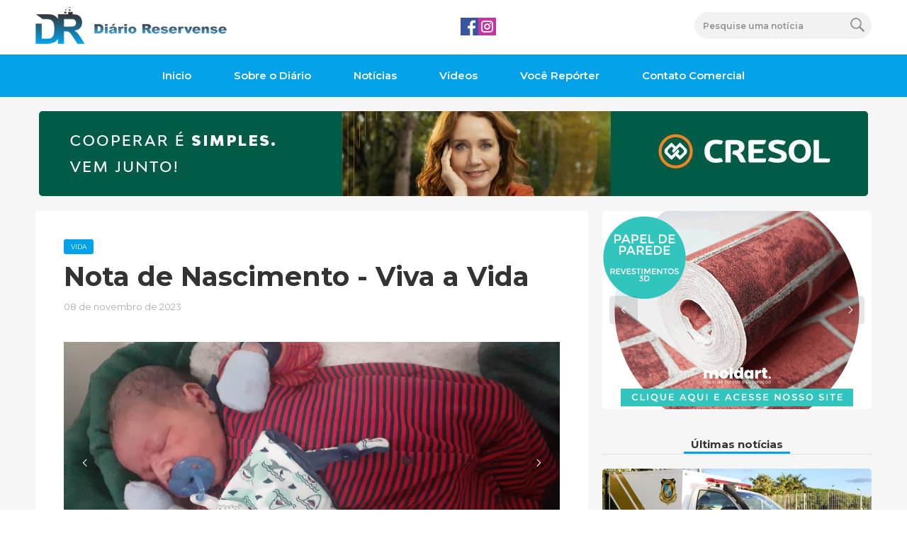

--- FILE ---
content_type: text/html; charset=UTF-8
request_url: https://diarioreservense.com.br/noticia/8687/nota-de-nascimento-viva-a-vida-
body_size: 7561
content:
<!DOCTYPE html>
<html data-wf-page="5cb4e1d50cde695f1770664f" data-wf-site="5caf95c64d97afc414489c73">

<head>
  <meta charset="utf-8">
  <title>Nota de Nascimento - Viva a Vida  - Diário Reservense</title>


  <meta property="og:locale" content="pt_BR" />
  <meta property="og:url" content="https://diarioreservense.com.br/noticia/8687/nota-de-nascimento-viva-a-vida-" />
  <meta property="og:type" content="website" />
  <meta property="og:title" content="Nota de Nascimento - Viva a Vida  - Diário Reservense" />
  <meta property="og:description" content="DIARIORESERVENSE.COM.BR" />
    <meta property="og:image" content="https://diarioreservense.com.br/fotos/gk3UQOEHepzJx8mXY1B5WbdtlsuqNMh40ZwirPy7_TjCFDaoGR.jpeg" />
  <link itemprop="thumbnailUrl" href="https://diarioreservense.com.br/fotos/gk3UQOEHepzJx8mXY1B5WbdtlsuqNMh40ZwirPy7_TjCFDaoGR.jpeg">


   <meta content="width=device-width, initial-scale=1" name="viewport">
 <meta name="Author" lang="pt-br" content="PB Agencia Web">
 <meta name="title" lang="pt-br" content="Diário Reservense">
 <meta name="Description" content="Website do Diário Reservense - Reserva do Iguaçu / PR!">
 <meta name="Keywords" lang="pt-br" content="diario reservense, reserva do iguaçu, notícias reserva do iguaçu">
 <meta name="classification" content="all" />
 <meta name="Identifier-URL" content="https://diarioreservense.com.br">
 <meta name="googlebot" content="index, follow">
 <meta name="robots" content="index, follow">
 <link href="/css/normalize.css" rel="stylesheet" type="text/css">
 <link href="/css/components.css" rel="stylesheet" type="text/css">
 <link href="/css/estilo.css" rel="stylesheet" type="text/css">
 <link href="/css/diario-reservense.css" rel="stylesheet" type="text/css">
 <script src="https://ajax.googleapis.com/ajax/libs/webfont/1.4.7/webfont.js" type="text/javascript"></script>
 <script type="text/javascript">
   WebFont.load({
     google: {
       families: ["Montserrat:100,100italic,200,200italic,300,300italic,400,400italic,500,500italic,600,600italic,700,700italic,800,800italic,900,900italic"]
     }
   });
 </script>
 <!-- [if lt IE 9]><script src="https://cdnjs.cloudflare.com/ajax/libs/html5shiv/3.7.3/html5shiv.min.js" type="text/javascript"></script><![endif] -->
 <script type="text/javascript">
   ! function(o, c) {
     var n = c.documentElement,
       t = " w-mod-";
     n.className += t + "js", ("ontouchstart" in o || o.DocumentTouch && c instanceof DocumentTouch) && (n.className += t + "touch")
   }(window, document);
 </script>
 <link href="/images/favicon.png" rel="shortcut icon" type="image/x-icon">
 <link href="/images/webclip.png" rel="apple-touch-icon">

 <!-- Global site tag (gtag.js) - Google Analytics -->
 <script async src="https://www.googletagmanager.com/gtag/js?id=UA-50129335-1"></script>
 <script>
   window.dataLayer = window.dataLayer || [];

   function gtag() {
     dataLayer.push(arguments);
   }
   gtag('js', new Date());

   gtag('config', 'UA-50129335-1');
 </script>

 <script data-cfasync="false" type="text/javascript" id="clever-core">
   /* <![CDATA[ */
   (function(document, window) {
     var a, c = document.createElement("script"),
       f = window.frameElement;

     c.id = "CleverCoreLoader51107";
     c.src = "https://scripts.cleverwebserver.com/8226d88ce7c1b3d85d3be1d9ae531892.js";

     c.async = !0;
     c.type = "text/javascript";
     c.setAttribute("data-target", window.name || (f && f.getAttribute("id")));
     c.setAttribute("data-callback", "put-your-callback-macro-here");

     try {
       a = parent.document.getElementsByTagName("script")[0] || document.getElementsByTagName("script")[0];
     } catch (e) {
       a = !1;
     }

     a || (a = document.getElementsByTagName("head")[0] || document.getElementsByTagName("body")[0]);
     a.parentNode.insertBefore(c, a);
   })(document, window);
   /* ]]> */
 </script>
 <div class="clever-core-ads-offerwall"></div>

  <script src="https://d1tdp7z6w94jbb.cloudfront.net/js/jquery-3.3.1.min.js" type="text/javascript" integrity="sha256-FgpCb/KJQlLNfOu91ta32o/NMZxltwRo8QtmkMRdAu8=" crossorigin="anonymous"></script>


  <script>
    $(document).ready(function() {

      $(".body").bind('cut copy paste', function(e) {
        e.preventDefault();
      });

    });
  </script>

  <link rel="stylesheet" href="https://cdn.jsdelivr.net/gh/fancyapps/fancybox@3.5.2/dist/jquery.fancybox.min.css" />
  <script src="https://cdn.jsdelivr.net/gh/fancyapps/fancybox@3.5.2/dist/jquery.fancybox.min.js"></script>

</head>

<body class="body">
  <script>
function mostrarRadio(radioAoVivo) {
        var display = document.getElementById(radioAoVivo).style.display;
        if(display == "none")
            document.getElementById(radioAoVivo).style.display = 'block';
        else
            document.getElementById(radioAoVivo).style.display = 'none';
    }
</script>
<!--
 <div class="radio-online" id="radioAoVivo" style="display:none;">
    <div class="conteiner w-clearfix">
      <a href="#" onclick="mostrarRadio('radioAoVivo')"><div class="btnfechar-radio">X</div></a>
      <div class="row-radio w-row">
        <div class="w-col w-col-9">
          <div class="div-radio w-clearfix">
            <div class="img-radio"><img src="/images/radio-iguacu-fm.png" alt="" class="logo-radio"></div>
            <div class="txt1-radio"><span><strong class="bullet">•</strong></span> AO VIVO  <span class="traco-radio">|</span>  <span class="txt-radio2">RÁDIO IGUAÇU FM 87,9</span>  <span class="traco-radio">|</span>  <span class="txt-radio3">Reserva do Iguaçu / PR</span></div>
            <div class="radio-now"> </div>
            <div class="div-player">
           	<audio id="audio_1" controls preload="none" style="width:16em;padding:0;"><source src="http://11.fm5.com.br:8206/;" type='audio/mpeg'></audio>
            </div>
          </div>
        </div>
        <div class="w-col w-col-3">
          <div data-animation="slide" data-duration="500" data-infinite="1" class="slide-radio w-slider">
            <div class="w-slider-mask">
              <div class="w-slide"><img src="/images/radio-iguacu-fm.png" alt="" class="anuncio-radio"></div>
              <div class="w-slide"><img src="/images/radio-iguacu-fm.png" alt="" class="anuncio-radio"></div>
            </div>
            <div class="seta-anuncio w-slider-arrow-left">
              <div class="w-icon-slider-left"></div>
            </div>
            <div class="seta-anuncio w-slider-arrow-right">
              <div class="w-icon-slider-right"></div>
            </div>
            <div class="slide-nav-5 w-slider-nav w-round"></div>
          </div>
        </div>
      </div>
    </div>
  </div>
-->
  <div class="sec-topo">
    <div class="conteiner con-topo">
      <div class="w-row">
        <div class="w-col w-col-6 w-col-small-small-stack">
          <img src="/images/logo2.png" alt="" class="logo2">
        </div>

        <div class="w-clearfix w-col w-col-6 w-col-small-small-stack">


          <div class="icofacebook3 w-embed">
        <a href="https://www.facebook.com/DiarioReservense/" title="Curta o Diário Reservense no Facebook" target="_blank">
        <img src="[data-uri]">
        </a>
        </div>
          <div class="icoinstagram w-embed">
          <a href="https://www.instagram.com/diarioreservense/" title="Siga o Diário Reservense no Instagram"  target="_blank">
          <img src="[data-uri]">
          </a>
          </div>

          <div class="form-topo w-form">
            <form id="email-form" name="email-form" data-name="Email Form" class="form w-clearfix" action="/pesquisa" method="post"><input type="text" class="inputpesquisa w-input" maxlength="256" name="name" data-name="Name" placeholder="Pesquise uma notícia" id="name" required><input type="submit" value=" " class="btnpesquisa w-button"></form>
          </div>

         </div>

      </div>
    </div>
  </div>

  <div data-collapse="medium" data-animation="default" data-duration="400" class="navbar2 w-nav">
    <div class="container w-container">
       <nav role="navigation" class="nav-menu2 w-nav-menu"><a href="/index.php" class="menu2 w-nav-link">Inicio</a><a href="/sobre" class="menu2 w-nav-link">Sobre o Diário</a><a href="/noticias" class="menu2 w-nav-link">Notícias</a><a href="/videos" class="menu2 w-nav-link">Vídeos</a><a href="/voce-reporter" class="menu2 w-nav-link">Você Repórter</a><a href="/comercial" class="menu2 w-nav-link">Contato Comercial</a></nav>
      <div class="hamb2 w-nav-button">
        <div class="w-icon-nav-menu"></div>
      </div>
    </div>
  </div>
  <div class="sec-corpo">
    <div class="conteiner w-clearfix">
       <div class="ads-topo">
        <div data-delay="4000" data-animation="slide" data-autoplay="1" data-duration="500" data-infinite="1" class="slide-ads-topo w-slider">
          <div class="w-slider-mask">
          		  
            <div class="w-slide"><a href="https://cresol.com.br" target="_blank"><img src="/anuncio/129.jpeg" class="ads-topo1"></a></div>
          		  
            <div class="w-slide"><a href="#" target="_blank"><img src="/anuncio/134.jpeg" class="ads-topo1"></a></div>
          		  
            <div class="w-slide"><a href="https://www.censupeg.com.br/academy/home/courses" target="_blank"><img src="/anuncio/103.jpg" class="ads-topo1"></a></div>
          		  
            <div class="w-slide"><a href=" https://wa.me/554299614923" target="_blank"><img src="/anuncio/133.jpeg" class="ads-topo1"></a></div>
          		  
            <div class="w-slide"><a href="https://www.instagram.com/digiplusoficial/" target="_blank"><img src="/anuncio/126.jpeg" class="ads-topo1"></a></div>
          		  
            <div class="w-slide"><a href="#" target="_blank"><img src="/anuncio/131.jpeg" class="ads-topo1"></a></div>
          		  
            <div class="w-slide"><a href="#" target="_blank"><img src="/anuncio/137.jpg" class="ads-topo1"></a></div>
                    </div>        
        </div>
      </div>      <div class="w-row">
        <div class="w-col w-col-8">
          <div class="div-not w-clearfix">
            <div class="tag tag2">VIDA </div>
            <h1 class="heading">Nota de Nascimento - Viva a Vida </h1>
            <div class="font13 font13-2">08 de novembro de 2023</div>
            <div data-animation="slide" data-duration="500" data-infinite="1" class="slide-noticia w-slider">
              <div class="w-slider-mask">
                <div class="w-slide">
                  <a data-fancybox="gallery" href="https://diarioreservense.com.br/fotos/gk3UQOEHepzJx8mXY1B5WbdtlsuqNMh40ZwirPy7_TjCFDaoGR.jpeg">
                    <figure>
                      <img src="https://diarioreservense.com.br/fotos/gk3UQOEHepzJx8mXY1B5WbdtlsuqNMh40ZwirPy7_TjCFDaoGR.jpeg" class="img-noticia">
                      <figcaption></figcaption>
                    </figure>
                  </a>
                </div>
                              </div>
              <div class="seta-anuncio w-slider-arrow-left">
                <div class="w-icon-slider-left"></div>
              </div>
              <div class="seta-anuncio w-slider-arrow-right">
                <div class="w-icon-slider-right"></div>
              </div>
              <div class="slide-nav-3 w-slider-nav w-round"></div>
            </div>
            <div class="row-compartilhe w-row">
              <div class="w-col w-col-2 w-col-small-2">
                <div class="numcomp">148</div>
                <div class="txtcomp">Compartilhado</div>
              </div>
              <div class="w-col w-col-5 w-col-small-5"><a href="/compartilhar.php?id=8687&social=1" target="_blank" class="btnfacebook w-button">Compartilhe no Facebook</a></div>
              <div class="w-col w-col-5 w-col-small-5"><a href="/compartilhar.php?id=8687&social=2" target="_blank" class="btnwhats w-button">Compartilhe no WhatsApp</a></div>
            </div>

            <!--<a href="https://www.radiochopinzinho.com.br" target="_blank"><img src="/images/banner-radio-chopinzinho.png" class="ads-topo1"></a>-->

            <div class="clear40"></div>

            <div class="txt-noticia" style="text-align: left;"><p style="text-align: justify;">É com imensa alegria que o Diário
Reservense e a Rádio Iguaçu FM 87,9 vêm através deste comunicar o nascimento de
Antony José Calixtro de Souza. </p><o:p></o:p><p style="text-align: justify;">Antony nasceu no dia 07 de novembro
de 2023, com 3,915 kg, medindo 49 centímetros, as 21h30min no Hospital São
Vicente em Guarapuava.&nbsp; </p><o:p></o:p><p style="text-align: justify;">Pedimos a Deus que conceda muita
saúde para este anjinho e que ele seja motivo de muita alegria aos pais Carine
Calixtro da Silva e Lenoir José de Souza, aos avós paternos Lúcia Salles de
Souza e Nelcir de Souza e também aos avós maternos Felisbina Tobias da Silva e João
Calixtro (In Memorian).</p><o:p></o:p><p style="text-align: justify; "><strong>





"Eis que a virgem
conceberá, e dará à luz um filho, E chamá-lo-ão pelo nome de Emanuel, que
traduzido é: Deus conosco"</strong> (Mt 1:23).</p> </div>

            <div class="clear40"></div>

            
            <div class="clear40"></div>

            <center>
              <div id="fb-root"></div>
              <script async defer crossorigin="anonymous" src="https://connect.facebook.net/pt_BR/sdk.js#xfbml=1&version=v3.2"></script>
              <div class="fb-comments" data-href="http://diarioreservense.com.br/noticia/8687/nota-de-nascimento-viva-a-vida-" data-numposts="10"></div>
            </center>

          </div>
        </div>
        <div class="w-col w-col-4">

          
<div data-animation="slide" data-autoplay="1" data-duration="500" data-infinite="1" data-delay="4000" class="slide-anuncios2 w-slider">
            <div class="w-slider-mask">
                           <div class="w-slide"><a href="https://moldartpapeldeparede.com.br" target="_blank"><img src="/anuncio/16.gif" alt="" class="img-ads2"></a></div>
                         </div>
            <div class="seta-anuncio w-slider-arrow-left">
              <div class="w-icon-slider-left"></div>
            </div>
            <div class="seta-anuncio w-slider-arrow-right">
              <div class="w-icon-slider-right"></div>
            </div>
            <div class="slide-nav-2 w-slider-nav w-round"></div>
          </div>
          <div class="clear40"></div>
          <div class="txt-ultimas">Últimas notícias</div>
          <div class="traco"></div>
          <div class="traco2"></div>
          <div class="clear20"></div>
                        <a href="/noticia/9638/homem-morre-apos-ser-atingido-por-arma-branca-no-centro-de-pinhao">
                <div class="img-ultimas" style="background-image:url(https://diarioreservense.com.br/fotos/KpqDcWoXSFg7dbtTmk2EsIM0e4ZiRu_hyYjnC5fxJw8r3zVaBA.jpeg); background-position: 50% 50%; background-size:cover; background-repeat:no-repeat;"></div>
                <div class="tag3">PLANTÃO</div>
                <div class="tit-ultimas">Homem morre após ser atingido por arma branca no Centro de Pinhão</div>
              </a>
                        <a href="/noticia/9637/jovem-de-13-anos-morre-apos-ser-atingido-por-galho-de-arvore-em-prudentopolis">
                <div class="img-ultimas" style="background-image:url(https://diarioreservense.com.br/fotos/3w5s0oRHiPC1AkKlnrg9bucIEWehXmGM_7xLSBYTNz8DU2Ffq4.jpg); background-position: 50% 50%; background-size:cover; background-repeat:no-repeat;"></div>
                <div class="tag3">PLANTÃO</div>
                <div class="tit-ultimas">Jovem de 13 anos morre após ser atingido por galho de árvore em Prudentópolis</div>
              </a>
                        <a href="/noticia/9636/nota-de-falecimento-funeraria-jerusalem-">
                <div class="img-ultimas" style="background-image:url(https://diarioreservense.com.br/fotos/cKkXfCdQga7YpPwrUs4nHqDb5LzIu3EGWFRBS86TelhOJvZmMy.jpg); background-position: 50% 50%; background-size:cover; background-repeat:no-repeat;"></div>
                <div class="tag3">LUTO</div>
                <div class="tit-ultimas">Nota de Falecimento - Funerária Jerusalém </div>
              </a>
                        <a href="/noticia/9635/operacao-lei-seca-resulta-em-apreensao-de-motocicleta-em-foz-do-jordao">
                <div class="img-ultimas" style="background-image:url(https://diarioreservense.com.br/fotos/tiVzyPbOD90WhA1duGM6Zm3wBJQsXa27Lne4FHNSIvUkYC_5cg.jpg); background-position: 50% 50%; background-size:cover; background-repeat:no-repeat;"></div>
                <div class="tag3">POLICIAL</div>
                <div class="tit-ultimas">Operação Lei Seca resulta em apreensão de motocicleta em Foz do Jordão</div>
              </a>
                        <a href="/noticia/9634/desentendimento-entre-casal-termina-em-registro-de-lesao-corporal-no-centro-de-reserva-do-iguacu">
                <div class="img-ultimas" style="background-image:url(https://diarioreservense.com.br/fotos/JLIqB7Zfe1d8DOM3nXKPyYNgh_stC2ESzuW9lxA4VkFTGoiwa6.jpg); background-position: 50% 50%; background-size:cover; background-repeat:no-repeat;"></div>
                <div class="tag3">PLANTÃO</div>
                <div class="tit-ultimas">Desentendimento entre casal termina em registro de lesão corporal no centro de Reserva do Iguaçu</div>
              </a>
                    <div class="clear20"></div>


        </div>
      </div>
      <div class="clear40"></div>
      <div data-delay="3000" data-animation="slide" data-autoplay="1" data-duration="500" data-infinite="1" class="slide-anuncios1 w-slider">
        <div class="w-slider-mask">
         	
          <div class="slide-ads1 w-slide"><a href="#" target="_blank"><img src="/anuncio/7.jpg"  class="img-ads1"></a></div>
          	
          <div class="slide-ads1 w-slide"><a href="#" target="_blank"><img src="/anuncio/60.jpg"  class="img-ads1"></a></div>
          	
          <div class="slide-ads1 w-slide"><a href="#" target="_blank"><img src="/anuncio/9.jpg"  class="img-ads1"></a></div>
                  </div>
        <div class="seta-anuncio w-slider-arrow-left">
          <div class="w-icon-slider-left"></div>
        </div>
        <div class="seta-anuncio w-slider-arrow-right">
          <div class="w-icon-slider-right"></div>
        </div>
        <div class="slide-nav w-slider-nav w-round"></div>
      </div>
    </div>
  </div>
   <div class="sec-rodape">
    <div class="conteiner">
      <div class="w-row">
        <div class="column-3 w-col w-col-3"><img src="/images/logo-rodape.png" alt="" class="logo-rodape"></div>
        <div class="column-4 w-col w-col-4">
          <ul class="menu-rodape w-clearfix w-list-unstyled">
            <li class="list-item">Rua João José Ribeiro / (42) 98821-4782</li>
          </ul>
        </div>
        <div class="w-col w-col-5">
        <ul class="menu-rodape w-clearfix w-list-unstyled">
            <li class="list-item" style="text-align:right; font-size:13px;">"Diário Reservense, informando Reserva do Iguaçu e toda região."</li>
          </ul>
        </div>
      </div>
    </div>
  </div>
  <div class="pb"><a href="https://pbagenciaweb.com.br" target="_blank">PB Agência Web</a></div>
  <script src="/js/diario-reservense.js" type="text/javascript"></script>
  <!-- [if lte IE 9]><script src="https://cdnjs.cloudflare.com/ajax/libs/placeholders/3.0.2/placeholders.min.js"></script><![endif] -->
</body>

</html>

--- FILE ---
content_type: text/css
request_url: https://diarioreservense.com.br/css/estilo.css
body_size: 1659
content:
a { text-decoration: none; color:#000; }
.list-item a { color: #FFF; font-size:12px; }
.pb a { color:#CCC; }

.ativa { display:inline-block; font-size:12px; padding-top:5px; padding-bottom:5px; padding-left:10px; padding-right:10px; border-radius:5px; color:#FFF; background-color:#03a1e7; font-weight:400; text-decoration:none; margin:5px; }
.inativa { display:inline-block; font-size:12px; padding-top:5px; padding-bottom:5px; padding-left:10px; padding-right:10px; border-radius:5px; color:#35c5be; background-color:#FFF; font-weight:400; border:1px solid #e7e7e7; margin:5px; text-decoration:none; }
.paginacao { padding-top:20px; text-align:center; width:100%; }
.paginacaototal { margin-top:10px; font-size:12px; color:#CCC; }


@font-face {font-family:"Social Font Face Regular";src:url("../font/social_font.eot?") format("eot"),url("../font/social_font.woff") format("woff"),url("../font/social_font.ttf") format("truetype"),url("../font/social_font.svg#SocialFontFace") format("svg");font-weight:normal;font-style:normal;}

.font-social {
  font-family:"Social Font Face Regular"; font-size:30px; font-weight:300;  
  opacity: 0.6;
  -webkit-transition: opacity 400ms ease;
  transition: opacity 400ms ease;
  color: #03a1e7;
  display:inline;
}
.font-social:hover {
  opacity: 1;
}

.font-social-rodape {
  font-family:"Social Font Face Regular"; font-size:20px; font-weight:300;  
  opacity: 0.6;
  -webkit-transition: opacity 400ms ease;
  transition: opacity 400ms ease;
  color: #FFF;
  display:inline;
}
.font-social-rodape:hover {
  opacity: 1;
}

@media (max-width: 767px) { 
  .font-social {
	padding-top:0px;  
    display: block;
    float: none;
    text-align: center;
	display:inline;
  }
   .font-social-rodape {
	padding-top:0px;  
    display: block;
    float: none;
    text-align: center;
	display:inline;
  }
}

--- FILE ---
content_type: text/css
request_url: https://diarioreservense.com.br/css/diario-reservense.css
body_size: 41970
content:
.w-form-formradioinput--inputType-custom {
  border-top-width: 1px;
  border-bottom-width: 1px;
  border-left-width: 1px;
  border-right-width: 1px;
  border-top-color: #ccc;
  border-bottom-color: #ccc;
  border-left-color: #ccc;
  border-right-color: #ccc;
  border-top-style: solid;
  border-bottom-style: solid;
  border-left-style: solid;
  border-right-style: solid;
  width: 12px;
  height: 12px;
  border-bottom-left-radius: 50%;
  border-bottom-right-radius: 50%;
  border-top-left-radius: 50%;
  border-top-right-radius: 50%;
}

.w-form-formradioinput--inputType-custom.w--redirected-focus {
  box-shadow: 0px 0px 3px 1px #3898ec;
}

.w-form-formradioinput--inputType-custom.w--redirected-checked {
  border-top-width: 4px;
  border-bottom-width: 4px;
  border-left-width: 4px;
  border-right-width: 4px;
  border-top-color: #3898ec;
  border-bottom-color: #3898ec;
  border-left-color: #3898ec;
  border-right-color: #3898ec;
}

.w-layout-grid {
  display: -ms-grid;
  display: grid;
  grid-auto-columns: 1fr;
  -ms-grid-columns: 1fr 1fr;
  grid-template-columns: 1fr 1fr;
  -ms-grid-rows: auto auto;
  grid-template-rows: auto auto;
  grid-row-gap: 16px;
  grid-column-gap: 16px;
}

.w-checkbox {
  display: block;
  margin-bottom: 5px;
  padding-left: 20px;
}

.w-checkbox::before {
  content: ' ';
  display: table;
  -ms-grid-column-span: 1;
  grid-column-end: 2;
  -ms-grid-column: 1;
  grid-column-start: 1;
  -ms-grid-row-span: 1;
  grid-row-end: 2;
  -ms-grid-row: 1;
  grid-row-start: 1;
}

.w-checkbox::after {
  content: ' ';
  display: table;
  -ms-grid-column-span: 1;
  grid-column-end: 2;
  -ms-grid-column: 1;
  grid-column-start: 1;
  -ms-grid-row-span: 1;
  grid-row-end: 2;
  -ms-grid-row: 1;
  grid-row-start: 1;
  clear: both;
}

.w-checkbox-input {
  float: left;
  margin-bottom: 0px;
  margin-left: -20px;
  margin-right: 0px;
  margin-top: 4px;
  line-height: normal;
}

.w-checkbox-input--inputType-custom {
  border-top-width: 1px;
  border-bottom-width: 1px;
  border-left-width: 1px;
  border-right-width: 1px;
  border-top-color: #ccc;
  border-bottom-color: #ccc;
  border-left-color: #ccc;
  border-right-color: #ccc;
  border-top-style: solid;
  border-bottom-style: solid;
  border-left-style: solid;
  border-right-style: solid;
  width: 12px;
  height: 12px;
  border-bottom-left-radius: 2px;
  border-bottom-right-radius: 2px;
  border-top-left-radius: 2px;
  border-top-right-radius: 2px;
}

.w-checkbox-input--inputType-custom.w--redirected-checked {
  background-color: #3898ec;
  border-top-color: #3898ec;
  border-bottom-color: #3898ec;
  border-left-color: #3898ec;
  border-right-color: #3898ec;
  background-image: url('https://d3e54v103j8qbb.cloudfront.net/static/custom-checkbox-checkmark.589d534424.svg');
  background-position: 50% 50%;
  background-size: cover;
  background-repeat: no-repeat;
}

.w-checkbox-input--inputType-custom.w--redirected-focus {
  box-shadow: 0px 0px 3px 1px #3898ec;
}

.body {
  font-family: Montserrat, sans-serif;
}

.sec-topo {
  position: static;
  z-index: 999;
  width: 100%;
  background-color: #fff;
}

.navbar {
  margin-right: auto;
  margin-left: auto;
  float: none;
  background-color: #fff;
  text-align: center;
}

.con-navbar {
  position: relative;
  width: 100%;
  height: 85px;
  max-width: 100%;
  margin-right: auto;
  margin-left: auto;
  padding-right: 20px;
  padding-left: 20px;
  background-color: #fff;
  text-align: center;
}

.nav-menu {
  margin-left: 40px;
  float: left;
}

.logo {
  width: 250px;
  padding-top: 13px;
}

.menu {
  padding-top: 33px;
  padding-bottom: 33px;
  -webkit-transition: all 400ms ease;
  transition: all 400ms ease;
  color: #919191;
  font-size: 15px;
  font-weight: 600;
}

.menu:hover {
  color: #03a1e7;
}

.menu.w--current {
  -webkit-transition: all 400ms ease;
  transition: all 400ms ease;
  color: #252525;
  font-size: 15px;
}

.menu.w--current:hover {
  color: #03a1e7;
}

.form-topo {
  position: static;
  left: auto;
  top: 0%;
  right: 0%;
  bottom: auto;
  width: 250px;
  height: 40px;
  margin-right: 0px;
  margin-bottom: 0px;
  padding-top: 17px;
  float: right;
}

.inputpesquisa {
  position: relative;
  margin-bottom: 0px;
  float: left;
  border: 0px none #000;
  border-radius: 100px;
  background-color: #f2f2f2;
  color: #252525;
  font-size: 12px;
  font-weight: 600;
}

.inputpesquisa::-webkit-input-placeholder {
  color: #919191;
  font-size: 12px;
  font-weight: 600;
}

.inputpesquisa:-ms-input-placeholder {
  color: #919191;
  font-size: 12px;
  font-weight: 600;
}

.inputpesquisa::-ms-input-placeholder {
  color: #919191;
  font-size: 12px;
  font-weight: 600;
}

.inputpesquisa::placeholder {
  color: #919191;
  font-size: 12px;
  font-weight: 600;
}

.btnpesquisa {
  position: relative;
  top: -47px;
  right: 0px;
  bottom: 0px;
  width: 40px;
  padding-top: 25px;
  float: right;
  background-color: transparent;
  background-image: url('../images/icoSearch.png');
  background-position: 50% 50%;
  background-size: 20px;
  background-repeat: no-repeat;
}

.submenu {
  -webkit-transition: all 400ms ease;
  transition: all 400ms ease;
  color: #919191;
  font-weight: 600;
}

.submenu:hover {
  color: #03a1e7;
}

.submenu.w--open {
  background-color: #fff;
  color: #919191;
  font-weight: 600;
}

.icofacebook {
  position: absolute;
  display: block;
  margin-right: 10px;
  padding-top: 30px;
  float: left;
}

.icofacebook.icof2 {
  margin-left: 20px;
}

.form {
  position: static;
  height: 40px;
  margin-bottom: 0px;
  padding-bottom: 0px;
}

.sec-corpo {
  padding-top: 20px;
  padding-bottom: 40px;
  background-color: #f6f6f6;
}

.conteiner {
  max-width: 1200px;
  margin-right: auto;
  margin-left: auto;
}

.sec-rodape {
  padding-top: 30px;
  padding-bottom: 40px;
  background-color: #03a1e7;
}

.div-not-principal {
  height: 500px;
  border-radius: 5px;
  background-image: url('../images/img1.jpg');
  background-position: 50% 50%;
  background-size: cover;
  background-repeat: no-repeat;
}

.div-gradiente {
  position: relative;
  height: 100%;
  padding: 40px;
  border-radius: 5px;
  background-image: -webkit-gradient(linear, left top, left bottom, color-stop(25%, rgba(56, 56, 56, 0)), to(rgba(0, 0, 0, 0.7)));
  background-image: linear-gradient(180deg, rgba(56, 56, 56, 0) 25%, rgba(0, 0, 0, 0.7));
  -webkit-transition: all 400ms ease;
  transition: all 400ms ease;
}

.div-gradiente:hover {
  background-image: -webkit-gradient(linear, left top, left bottom, color-stop(25%, rgba(56, 56, 56, 0)), to(rgba(0, 0, 0, 0.8)));
  background-image: linear-gradient(180deg, rgba(56, 56, 56, 0) 25%, rgba(0, 0, 0, 0.8));
}

.tag {
  position: static;
  height: auto;
  margin-bottom: 10px;
  padding: 5px 10px;
  float: left;
  border-radius: 3px;
  background-color: #03a1e7;
  color: #fff;
  font-size: 9px;
  line-height: 11px;
  text-align: center;
}

.div-txt-not {
  position: absolute;
  left: 45px;
  top: auto;
  right: 45px;
  bottom: 25px;
}

.font36 {
  margin-bottom: 5px;
  clear: left;
  color: #fff;
  font-size: 36px;
  line-height: 40px;
  font-weight: 700;
}

.font13 {
  color: #adadad;
  font-size: 13px;
}

.div-not-principal2 {
  height: 240px;
  border-radius: 5px;
  background-image: url('../images/blog-8-copyright-1170x658.jpg');
  background-position: 50% 50%;
  background-size: cover;
  background-repeat: no-repeat;
}

.div-not-principal2.div-not-p2 {
  height: 250px;
}

.font24 {
  clear: left;
  color: #fff;
  font-size: 24px;
  line-height: 30px;
  font-weight: 700;
}

.clear20 {
  height: 20px;
}

.ads-topo {
  margin-bottom: 20px;
}

.ads-topo1 {
  display: block;
  margin-right: auto;
  margin-left: auto;
  border-radius: 5px;
}

.clear40 {
  height: 40px;
}

.row-blocos {
  margin-top: 60px;
}

.slide-anuncios1 {
  height: auto;
  background-color: transparent;
}

.slide-nav {
  display: none;
}

.seta-anuncio {
  width: 40px;
  height: 40px;
  margin-right: 10px;
  margin-left: 10px;
  border-radius: 5px;
  background-color: rgba(0, 0, 0, 0.1);
  font-size: 12px;
}

.seta-anuncio.seta-colunista {
  display: none;
}

.slide-ads1 {
  width: 33.33%;
  padding-right: 10px;
  padding-left: 10px;
}

.img-ads1 {
  display: block;
  margin-right: auto;
  margin-left: auto;
  border-radius: 5px;
}

.img-ads1.img-ads1-2 {
  padding-top: 10px;
}

.tag-not {
  padding: 10px 40px;
  float: left;
  border-radius: 100px;
  background-image: linear-gradient(277deg, #03a1e7, #0094d6);
  color: #fff;
  font-size: 18px;
  font-weight: 600;
}

.div-img-noticias {
  height: 230px;
  border-top-left-radius: 5px;
  border-top-right-radius: 5px;
  background-image: url('../images/blog-9-copyright-1170x658.jpg');
  background-position: 50% 50%;
  background-size: cover;
  background-repeat: no-repeat;
}

.div-info-noticias {
  height: auto;
  padding: 40px;
  border-bottom-left-radius: 5px;
  border-bottom-right-radius: 5px;
  background-color: #fff;
}

.font22 {
  margin-bottom: 5px;
  clear: left;
  -webkit-transition: all 400ms ease;
  transition: all 400ms ease;
  font-size: 22px;
  line-height: 28px;
  font-weight: 600;
}

.font22:hover {
  color: #03a1e7;
}

.font22.titloterias {
  margin-top: 40px;
  margin-bottom: 30px;
  text-align: center;
}

.font14 {
  margin-top: 10px;
  color: #646464;
  line-height: 22px;
}

.btnleiamais {
  max-width: 380px;
  margin-top: 40px;
  margin-right: auto;
  margin-left: auto;
  padding-top: 20px;
  padding-bottom: 20px;
  border-style: solid;
  border-width: 1px;
  border-color: #e0e0e0;
  border-radius: 100px;
  -webkit-transition: all 400ms ease;
  transition: all 400ms ease;
  color: #a1a1a1;
  font-size: 16px;
  text-align: center;
}

.btnleiamais:hover {
  background-color: #ebebeb;
}

.img-ads2 {
  display: block;
  margin-right: auto;
  margin-left: auto;
  border-radius: 5px;
}

.slide-anuncios2 {
  height: auto;
  background-color: transparent;
}

.slide-nav-2 {
  display: none;
}

.row-esportes {
  margin-top: 60px;
}

.column {
  padding-right: 1px;
}

.div-esportes {
  padding-right: 10px;
}

.div-esportes2 {
  padding-left: 10px;
}

.img-ads3 {
  display: block;
  height: auto;
  margin-right: auto;
  margin-left: auto;
  padding-top: 27px;
}

.logo-rodape {
  width: 240px;
}

.txt-rodape {
  margin-top: 20px;
  font-size: 12px;
}

.menu-rodape {
  display: inline-block;
  padding-top: 18px;
  list-style-type: none;
}

.menu-rodape.menu-rodape2 {
  display: block;
  margin-top: 20px;
  margin-right: auto;
  margin-left: auto;
  text-align: center;
}

.list-item {
  display: inline-block;
  padding-right: 20px;
  float: none;
  -webkit-box-orient: horizontal;
  -webkit-box-direction: normal;
  -webkit-flex-direction: row;
  -ms-flex-direction: row;
  flex-direction: row;
  color: #fff;
}

.icofacebook2 {
  padding-top: 18px;
  color: #fff;
  text-align: center;
}

.pb {
  padding-top: 20px;
  padding-bottom: 20px;
  color: silver;
  font-size: 11px;
  text-align: center;
}

.img-ads4 {
  padding-top: 30px;
}

.sec-ads1 {
  padding-top: 20px;
  padding-bottom: 0px;
  background-color: #f6f6f6;
}

.sen-destaque {
  margin-top: 85px;
}

.column-5 {
  padding-right: 0px;
  padding-left: 0px;
}

.column-6 {
  padding-right: 0px;
  padding-left: 0px;
}

.column-7 {
  padding-right: 0px;
  padding-left: 0px;
}

.sec-rodape2 {
  padding-top: 40px;
  padding-bottom: 40px;
  background-color: #03a1e7;
}

.logo-rodape2 {
  display: block;
  width: 250px;
  margin-right: auto;
  margin-left: auto;
}

.facebook {
  width: 60px;
  margin-top: 40px;
  margin-right: auto;
  margin-left: auto;
  text-align: center;
}

.txtcomercial {
  margin-top: 40px;
  color: #fff;
  font-size: 12px;
  text-align: center;
}

.div-not {
  padding: 40px;
  background-color: #fff;
  text-align: left;
}

.div-not.divloteria {
  padding: 0px 0px 20px;
  border-radius: 5px;
}

.heading {
  clear: left;
}

.slide-noticia {
  height: auto;
  margin-top: 40px;
  background-color: transparent;
}

.img-noticia {
  display: block;
  margin-right: auto;
  margin-left: auto;
}

.slide-nav-3 {
  display: none;
}

.row-compartilhe {
  margin-top: 20px;
  margin-bottom: 20px;
  padding-top: 10px;
  padding-bottom: 10px;
  border-style: solid;
  border-width: 1px;
  border-color: #ececec;
}

.btnfacebook {
  display: block;
  width: 250px;
  height: 55px;
  margin-right: auto;
  margin-left: auto;
  padding-top: 16px;
  border-radius: 100px;
  background-color: #3a579a;
  -webkit-transition: all 400ms ease;
  transition: all 400ms ease;
  font-weight: 600;
  text-align: center;
}

.btnfacebook:hover {
  background-color: #253864;
}

.btnwhats {
  display: block;
  width: 250px;
  height: 55px;
  margin-right: auto;
  margin-left: auto;
  padding-top: 16px;
  border-radius: 100px;
  background-color: #25d366;
  -webkit-transition: all 400ms ease;
  transition: all 400ms ease;
  font-weight: 600;
  text-align: center;
}

.btnwhats:hover {
  background-color: #19a14c;
}

.numcomp {
  color: #03a1e7;
  font-size: 40px;
  line-height: 42px;
  font-weight: 700;
  text-align: center;
}

.txtcomp {
  font-size: 11px;
  line-height: 11px;
  text-align: center;
}

.txt-noticia {
  margin-bottom: 40px;
  font-size: 15px;
  line-height: 25px;
  text-align: left;
}

.comentarios {
  height: 200px;
  padding-top: 80px;
  background-color: #f1f1f1;
  text-align: center;
}

.slide-ads-topo {
  height: auto;
  background-color: transparent;
}

.left-arrow {
  display: none;
}

.right-arrow {
  display: none;
}

.slide-nav-4 {
  display: none;
}

.txt-ultimas {
  font-size: 15px;
  font-weight: 700;
  text-align: center;
}

.traco {
  display: block;
  width: 150px;
  height: 3px;
  margin-right: auto;
  margin-left: auto;
  background-color: #03a1e7;
}

.traco2 {
  width: 100%;
  height: 1px;
  background-color: #e0e0e0;
}

.img-ultimas {
  height: 180px;
  border-radius: 5px;
  background-image: url('../images/blog-9-copyright-1170x658.jpg');
  background-position: 50% 50%;
  background-size: cover;
  background-repeat: no-repeat;
}

.tit-ultimas {
  margin-top: 10px;
  margin-bottom: 40px;
  font-size: 22px;
  line-height: 25px;
  font-weight: 600;
  text-align: center;
}

.tag3 {
  max-width: 120px;
  margin-top: -13px;
  margin-right: auto;
  margin-left: auto;
  padding: 5px 10px;
  background-color: #03a1e7;
  color: #fff;
  font-size: 9px;
  line-height: 11px;
  text-align: center;
}

.form-contato {
  max-width: 600px;
  margin-right: auto;
  margin-left: auto;
}

.input {
  height: 55px;
  border-radius: 5px;
}

.btnenviar {
  width: 250px;
  height: 55px;
  border-radius: 100px;
}

.div-nav {
  max-width: 1400px;
  margin-right: auto;
  margin-left: auto;
}

.navbar2 {
  background-color: #03a1e7;
}

.nav-menu2 {
  max-width: 1600px;
  float: none;
  text-align: center;
}

.menu2 {
  padding-right: 30px;
  padding-left: 30px;
  color: #fff;
  font-size: 15px;
  font-weight: 600;
}

.menu2.w--current {
  color: hsla(0, 0%, 100%, 0.8);
}

.menu2.txtouca5 {
  display: none;
  padding-top: 10px;
  padding-bottom: 10px;
  float: right;
  background-image: url('../images/microphone-1.png');
  background-position: 0% 50%;
  background-size: 28px;
  background-repeat: no-repeat;
  font-size: 11px;
  font-weight: 400;
}

.logo2 {
  position: static;
  display: block;
  width: 270px;
  padding-top: 10px;
  padding-bottom: 15px;
  float: none;
}

.container {
  max-width: 1200px;
}

.radio-online {
  position: fixed;
  left: 0%;
  top: auto;
  right: 0%;
  bottom: 0%;
  z-index: 999;
  display: none;
  height: 130px;
  background-color: #333;
}

.img-radio {
  position: absolute;
  left: 0%;
  top: 0%;
  right: auto;
  bottom: 0%;
  width: 160px;
  height: 110px;
  max-width: 200px;
  float: left;
  background-color: #fff;
}

.row-radio {
  padding-top: 10px;
}

.logo-radio {
  display: block;
  max-height: 110px;
  margin-right: auto;
  margin-left: auto;
  padding-top: 3px;
}

.btnfechar-radio {
  position: absolute;
  left: auto;
  top: 0%;
  right: 50px;
  bottom: auto;
  width: 30px;
  height: 30px;
  padding-top: 5px;
  float: right;
  border-radius: 3px;
  background-color: #03a1e7;
  color: #fff;
  text-align: center;
}

.txt1-radio {
  position: relative;
  left: 170px;
  padding-left: 20px;
  float: left;
  color: #ffcf49;
  font-size: 12px;
  font-weight: 800;
}

.traco-radio {
  color: hsla(0, 0%, 100%, 0.6);
  font-weight: 300;
}

.txt-radio2 {
  color: #fff;
}

.txt-radio3 {
  color: #fff;
  font-weight: 300;
}

.bullet {
  position: relative;
  top: 5px;
  font-size: 30px;
  line-height: 15px;
}

.radio-now {
  position: relative;
  left: 190px;
  top: 5px;
  float: left;
  clear: left;
  color: #fff;
  font-size: 20px;
  line-height: 30px;
  font-weight: 600;
}

.div-radio {
  position: relative;
  height: 100px;
}

.div-player {
  position: relative;
  left: 190px;
  top: 10px;
  float: left;
  clear: left;
}

.slide-radio {
  height: auto;
  background-color: transparent;
}

.anuncio-radio {
  display: block;
  max-height: 110px;
  margin-right: auto;
  margin-left: auto;
}

.slide-nav-5 {
  display: none;
}

.div-ouca {
  position: static;
  display: block;
  float: right;
}

.icophone {
  padding-top: 27px;
  float: left;
}

.txtouca {
  padding-top: 24px;
  padding-left: 5px;
  float: left;
  color: #03a1e7;
  font-size: 11px;
  line-height: 14px;
}

.txtouca2 {
  font-size: 13px;
}

.div-center {
  width: 200px;
  max-width: 200px;
  margin-right: auto;
  margin-left: auto;
}

.tab-loteria {
  width: 90px;
  margin-bottom: 10px;
  padding-right: 0px;
  padding-left: 0px;
  background-color: #fff;
  -webkit-transition: all 400ms ease;
  transition: all 400ms ease;
}

.tab-loteria:hover {
  -webkit-transform: scale(1.1);
  -ms-transform: scale(1.1);
  transform: scale(1.1);
}

.tab-loteria.w--current {
  border-bottom: 3px solid #03a1e7;
  background-color: #fff;
}

.img-loteria {
  display: block;
  width: 30px;
  margin-right: auto;
  margin-left: auto;
}

.txtloteria {
  margin-right: auto;
  margin-left: auto;
  padding-top: 5px;
  font-size: 11px;
  text-align: center;
}

.tabsloteria {
  padding: 40px;
}

.tabs-menu {
  text-align: center;
}

.anuncio-loteria {
  display: block;
  height: 230px;
  margin-right: auto;
  margin-left: auto;
}

.icofacebook3 {
  width: 25px;
  margin-top: 25px;
  float: left;
}

.icoinstagram {
  width: 25px;
  margin-top: 25px;
  float: left;
}

.slide-colunistas {
  height: auto;
  padding-top: 20px;
  padding-bottom: 60px;
  background-color: transparent;
}

.nav-colunista {
  opacity: 0.4;
  font-size: 8px;
}

.sli-colunista {
  width: 50%;
  padding-right: 10px;
  padding-left: 10px;
}

.img-colunista {
  position: relative;
  z-index: 998;
  width: 150px;
  height: 150px;
  margin-right: auto;
  margin-left: auto;
  border: 3px solid #fff;
  border-radius: 100px;
  background-image: url('https://d3e54v103j8qbb.cloudfront.net/img/background-image.svg');
  background-position: 50% 50%;
  background-size: cover;
  background-repeat: no-repeat;
  box-shadow: 0 0 8px 0 rgba(0, 0, 0, 0.1);
}

.inf-colunista {
  position: relative;
  z-index: 997;
  margin-top: -59px;
  padding: 80px 20px 20px;
  border-radius: 5px;
  background-color: #fff;
}

.tit-colunista {
  font-size: 18px;
  line-height: 26px;
  font-weight: 600;
  text-align: center;
}

.tit-colunista2 {
  padding-top: 20px;
  text-align: center;
}

.tit-enquete {
  padding-bottom: 20px;
  clear: left;
  font-size: 18px;
  line-height: 26px;
  font-weight: 600;
}

.div-enquete {
  width: 100%;
  margin-top: 20px;
  padding: 20px;
  float: left;
  clear: left;
  border-radius: 5px;
  background-color: #fff;
}

.radioenquete {
  padding-top: 3px;
  padding-bottom: 3px;
}

.btnenquete {
  margin-top: 10px;
  padding-right: 20px;
  padding-left: 20px;
  border-radius: 5px;
  background-color: #0073a7;
}

.form-login {
  max-width: 600px;
  margin-right: auto;
  margin-left: auto;
}

.btn-opcoes {
  display: -webkit-box;
  display: -webkit-flex;
  display: -ms-flexbox;
  display: flex;
  -webkit-box-pack: center;
  -webkit-justify-content: center;
  -ms-flex-pack: center;
  justify-content: center;
  -webkit-box-align: start;
  -webkit-align-items: flex-start;
  -ms-flex-align: start;
  align-items: flex-start;
}

.form-contato-2 {
  padding-top: 20px;
}

.section-4 {
  padding-top: 100px;
  padding-bottom: 100px;
  background-color: #fff;
}

.form-pesquisa {
  margin-bottom: 0px;
}

.pb-1-2 {
  position: relative;
  display: -webkit-box;
  display: -webkit-flex;
  display: -ms-flexbox;
  display: flex;
  padding: 8px 20px;
  -webkit-box-pack: center;
  -webkit-justify-content: center;
  -ms-flex-pack: center;
  justify-content: center;
  -webkit-box-align: center;
  -webkit-align-items: center;
  -ms-flex-align: center;
  align-items: center;
  background-color: #fff;
  color: #9b9b9b;
  font-size: 12px;
  line-height: 24px;
}

.foto-galeria {
  display: -webkit-box;
  display: -webkit-flex;
  display: -ms-flexbox;
  display: flex;
  margin-right: 10px;
  margin-left: 10px;
  -webkit-box-orient: vertical;
  -webkit-box-direction: normal;
  -webkit-flex-direction: column;
  -ms-flex-direction: column;
  flex-direction: column;
  -webkit-box-align: center;
  -webkit-align-items: center;
  -ms-flex-align: center;
  align-items: center;
}

.nav-dropdown1-link-2 {
  width: 100%;
  color: #000;
  font-size: 13px;
}

.nav-dropdown1-link-2:hover {
  background-color: #eaeaf1;
}

.label {
  font-size: 12px;
  line-height: 16px;
  font-weight: 500;
  letter-spacing: 1.5px;
  text-transform: uppercase;
}

.grid-16 {
  margin-bottom: 20px;
  -ms-grid-columns: 1fr 200px;
  grid-template-columns: 1fr 200px;
  -ms-grid-rows: auto;
  grid-template-rows: auto;
}

.nav-right-2 {
  display: -webkit-box;
  display: -webkit-flex;
  display: -ms-flexbox;
  display: flex;
  -webkit-box-pack: end;
  -webkit-justify-content: flex-end;
  -ms-flex-pack: end;
  justify-content: flex-end;
  -webkit-box-align: center;
  -webkit-align-items: center;
  -ms-flex-align: center;
  align-items: center;
  -webkit-box-flex: 1;
  -webkit-flex: 1;
  -ms-flex: 1;
  flex: 1;
}

.input-contato-2 {
  height: 48px;
  margin-bottom: 30px;
  padding: 7px 24px 8px;
  -webkit-box-flex: 1;
  -webkit-flex: 1;
  -ms-flex: 1;
  flex: 1;
  border: 1px solid #e3e3e3;
  border-radius: 6px;
  background-color: #fff;
}

.btnoesquisa {
  height: 48px;
  margin-left: 10px;
  border-radius: 8px;
  font-size: 13px;
  line-height: 13px;
}

.btnoesquisa.cor-1 {
  background-color: #258ffb;
  -webkit-transition: all 400ms ease;
  transition: all 400ms ease;
}

.btnoesquisa.cor-1:hover {
  background-color: #2373c5;
}

.nav-menu1-buttons-2 {
  display: -ms-grid;
  display: grid;
  -webkit-box-flex: 0;
  -webkit-flex: 0 0 auto;
  -ms-flex: 0 0 auto;
  flex: 0 0 auto;
  grid-auto-columns: 1fr;
  grid-column-gap: 16px;
  grid-row-gap: 16px;
  -ms-grid-columns: auto 1fr;
  grid-template-columns: auto 1fr;
  -ms-grid-rows: auto;
  grid-template-rows: auto;
}

.pb-txt-2 {
  margin-right: 12px;
  color: #000;
  font-weight: 600;
}

.nav-bar-2 {
  position: -webkit-sticky;
  position: sticky;
  left: 0px;
  top: 0px;
  right: 0px;
  z-index: 999;
  display: -webkit-box;
  display: -webkit-flex;
  display: -ms-flexbox;
  display: flex;
  height: 88px;
  -webkit-box-pack: center;
  -webkit-justify-content: center;
  -ms-flex-pack: center;
  justify-content: center;
  background-color: #fff;
  box-shadow: 0 0 20px 0 rgba(0, 0, 0, 0.1);
}

.img-galeria {
  max-width: 150px;
  margin-bottom: 10px;
}

.btn-edit-painel {
  margin-right: 10px;
  padding-left: 30px;
  border: 1px solid #e6e6e6;
  border-radius: 8px;
  background-color: #fff;
  background-image: url('../images/edit.svg');
  background-position: 10px 50%;
  background-size: 13px;
  background-repeat: no-repeat;
  -webkit-transition: all 400ms ease;
  transition: all 400ms ease;
  color: #000;
  font-size: 11px;
  line-height: 16px;
}

.btn-edit-painel:hover {
  background-color: #fcfcfc;
}

.section-3 {
  padding-top: 100px;
  padding-bottom: 100px;
  background-color: #fcfcfc;
}

.section-3.section-painel {
  padding-top: 60px;
  padding-bottom: 60px;
}

.galeria-fotos {
  display: -ms-grid;
  display: grid;
  margin-top: 10px;
  grid-auto-columns: 1fr;
  grid-column-gap: 16px;
  grid-row-gap: 16px;
  -ms-grid-columns: 1fr 1fr 1fr 1fr 1fr;
  grid-template-columns: 1fr 1fr 1fr 1fr 1fr;
  -ms-grid-rows: auto auto;
  grid-template-rows: auto auto;
}

.btm-excluir-painel {
  padding-left: 30px;
  border: 1px solid #e6e6e6;
  border-radius: 8px;
  background-color: #fff;
  background-image: url('../images/delete.svg');
  background-position: 10px 50%;
  background-size: 13px;
  background-repeat: no-repeat;
  -webkit-transition: all 400ms ease;
  transition: all 400ms ease;
  color: #000;
  font-size: 11px;
  line-height: 16px;
}

.btm-excluir-painel:hover {
  background-color: #fcfcfc;
}

.id-painel {
  color: #949494;
  font-size: 11px;
  line-height: 16px;
}

.img-prod-painel {
  width: 60px;
  height: 60px;
  border-radius: 8px;
  background-image: url('https://d3e54v103j8qbb.cloudfront.net/img/background-image.svg');
  background-position: 50% 50%;
  background-size: cover;
  background-repeat: no-repeat;
}

.wrapper-2 {
  position: relative;
  display: -webkit-box;
  display: -webkit-flex;
  display: -ms-flexbox;
  display: flex;
  width: 100%;
  height: 100%;
  max-width: 1280px;
  margin-right: auto;
  margin-left: auto;
  padding-right: 40px;
  padding-left: 40px;
  -webkit-box-orient: horizontal;
  -webkit-box-direction: normal;
  -webkit-flex-direction: row;
  -ms-flex-direction: row;
  flex-direction: row;
  -webkit-box-pack: justify;
  -webkit-justify-content: space-between;
  -ms-flex-pack: justify;
  justify-content: space-between;
  -webkit-box-align: stretch;
  -webkit-align-items: stretch;
  -ms-flex-align: stretch;
  align-items: stretch;
}

.brand-2 {
  display: -webkit-box;
  display: -webkit-flex;
  display: -ms-flexbox;
  display: flex;
  height: 130px;
  padding-right: 14px;
  padding-left: 14px;
  -webkit-box-pack: center;
  -webkit-justify-content: center;
  -ms-flex-pack: center;
  justify-content: center;
  -webkit-box-align: center;
  -webkit-align-items: center;
  -ms-flex-align: center;
  align-items: center;
  border-bottom-left-radius: 10px;
  border-bottom-right-radius: 10px;
  background-color: #ec1f24;
}

.brand-2._3 {
  height: auto;
  background-color: #fff;
}

.clear80 {
  height: 80px;
}

.heading-product-painel {
  margin-top: 5px;
  margin-bottom: 5px;
  font-size: 14px;
  font-weight: 600;
}

.heading-product-painel.center {
  text-align: center;
}

.navigation-2 {
  display: -webkit-box;
  display: -webkit-flex;
  display: -ms-flexbox;
  display: flex;
  padding-right: 15px;
  padding-left: 8px;
  -webkit-box-pack: justify;
  -webkit-justify-content: space-between;
  -ms-flex-pack: justify;
  justify-content: space-between;
  -webkit-box-align: center;
  -webkit-align-items: center;
  -ms-flex-align: center;
  align-items: center;
  -webkit-box-flex: 0;
  -webkit-flex: 0 0 auto;
  -ms-flex: 0 0 auto;
  flex: 0 0 auto;
}

.divsair {
  display: -webkit-box;
  display: -webkit-flex;
  display: -ms-flexbox;
  display: flex;
  padding: 12px;
  border: 1px solid #e6e6e6;
  border-radius: 6px;
  -webkit-transition: all 400ms ease;
  transition: all 400ms ease;
  font-size: 11px;
}

.divsair:hover {
  background-color: #fcfcfc;
}

.div-block-12 {
  display: -webkit-box;
  display: -webkit-flex;
  display: -ms-flexbox;
  display: flex;
  -webkit-box-orient: horizontal;
  -webkit-box-direction: normal;
  -webkit-flex-direction: row;
  -ms-flex-direction: row;
  flex-direction: row;
  -webkit-box-pack: start;
  -webkit-justify-content: flex-start;
  -ms-flex-pack: start;
  justify-content: flex-start;
  -webkit-box-align: center;
  -webkit-align-items: center;
  -ms-flex-align: center;
  align-items: center;
}

.nav-menu-3 {
  display: -webkit-box;
  display: -webkit-flex;
  display: -ms-flexbox;
  display: flex;
  padding-right: 15px;
  padding-left: 15px;
  -webkit-box-align: center;
  -webkit-align-items: center;
  -ms-flex-align: center;
  align-items: center;
}

.txtpainel {
  color: #b1b1b1;
  font-size: 11px;
  line-height: 21px;
}

.grid-15 {
  margin-bottom: 10px;
  -ms-grid-columns: 60px 1fr 200px;
  grid-template-columns: 60px 1fr 200px;
  -ms-grid-rows: auto;
  grid-template-rows: auto;
}

.ico-sair {
  width: 15px;
  margin-right: 5px;
}

.logo-admin {
  width: 70px;
}

.dropdown1-2.w--open {
  border-radius: 6px;
  background-color: #fff;
  box-shadow: 0 6px 24px 0 rgba(48, 54, 77, 0.22);
  font-size: 13px;
}

.button-1 {
  display: -webkit-box;
  display: -webkit-flex;
  display: -ms-flexbox;
  display: flex;
  width: 100%;
  padding: 12px 24px;
  -webkit-box-pack: center;
  -webkit-justify-content: center;
  -ms-flex-pack: center;
  justify-content: center;
  -webkit-box-align: center;
  -webkit-align-items: center;
  -ms-flex-align: center;
  align-items: center;
}

.button-1.button-form {
  max-width: 130px;
}

.button-1.button-form.cor-1 {
  background-color: #258ffb;
}

.button-1.button-form.cor-1.btnpainel {
  margin-right: 40px;
  background-color: #258ffb;
}

.button-1.button-form.cor-1.btnpainel:hover {
  background-color: #2373c5;
}

.button-1.button-form.cor-1.btnpainel {
  margin-right: 40px;
}

.button-1.button-form.cor-1.btnpainel._2 {
  background-color: #258ffb;
}

.button-1.cor-1 {
  border-radius: 8px;
  -webkit-transition: all 400ms ease;
  transition: all 400ms ease;
  color: #fff;
  font-size: 17px;
  line-height: 24px;
  font-weight: 600;
}

.button-1.cor-1:hover {
  background-color: #d5918c;
}

.button-1.cor-1.topo {
  background-color: #7891f9;
}

.button-1.cor-1.topo:hover {
  background-color: #617ef7;
}

.button-1.cor-1.topo.suporte {
  padding-left: 50px;
  background-color: #258ffb;
  background-image: url('../images/whatsapp.svg');
  background-position: 20px 50%;
  background-size: 20px;
  background-repeat: no-repeat;
}

.button-1.cor-1.topo.suporte:hover {
  background-color: #2373c5;
}

.nav-link1-2 {
  padding: 8px 10px;
  border-radius: 6px;
  -webkit-transition: all 400ms ease;
  transition: all 400ms ease;
  color: #010101;
  font-size: 14px;
  font-weight: 700;
}

.nav-link1-2:hover {
  background-color: #f3f3f7;
}

.label-sub {
  font-size: 11px;
  font-weight: 400;
}

.form-pesq {
  display: -webkit-box;
  display: -webkit-flex;
  display: -ms-flexbox;
  display: flex;
}

.conteiner-2 {
  position: relative;
  width: 100%;
  max-width: 1280px;
  margin-right: auto;
  margin-left: auto;
  padding-right: 40px;
  padding-left: 40px;
}

.conteiner-2.white {
  padding-top: 40px;
  padding-bottom: 40px;
  border-radius: 8px;
  background-color: #fff;
}

.logo-pb {
  width: 18px;
  margin-right: 5px;
  margin-left: 10px;
}

.div-block-11 {
  display: -webkit-box;
  display: -webkit-flex;
  display: -ms-flexbox;
  display: flex;
  -webkit-box-orient: vertical;
  -webkit-box-direction: normal;
  -webkit-flex-direction: column;
  -ms-flex-direction: column;
  flex-direction: column;
  -webkit-box-pack: start;
  -webkit-justify-content: flex-start;
  -ms-flex-pack: start;
  justify-content: flex-start;
  -webkit-box-align: start;
  -webkit-align-items: flex-start;
  -ms-flex-align: start;
  align-items: flex-start;
}

.grid-17 {
  margin-bottom: 20px;
  -ms-grid-columns: 60px 1fr;
  grid-template-columns: 60px 1fr;
  -ms-grid-rows: auto;
  grid-template-rows: auto;
}

.text-block {
  font-size: 22px;
  line-height: 32px;
  font-weight: 600;
}

@media screen and (max-width: 991px) {
  .menu {
    background-color: #fff;
  }

  .menu.w--current {
    background-color: #fff;
  }

  .form-topo {
    margin-right: 0px;
    padding-top: 11px;
  }

  .div-not-principal {
    height: 390px;
  }

  .div-not-principal2 {
    height: 185px;
  }

  .div-not-principal2.div-not-p2 {
    height: 195px;
  }

  .font24 {
    font-size: 18px;
    line-height: 22px;
  }

  .tag-not {
    margin-left: 20px;
  }

  .div-img-noticias {
    height: 180px;
  }

  .div-info-noticias {
    height: 330px;
  }

  .font22 {
    font-size: 18px;
    line-height: 22px;
  }

  .font14 {
    font-size: 13px;
  }

  .menu-rodape.menu-rodape2 {
    margin-top: 20px;
    margin-bottom: 0px;
  }

  .list-item {
    font-size: 11px;
  }

  .hamb {
    margin-top: 17px;
  }

  .hamb.w--open {
    background-color: #fff;
    color: #03a1e7;
  }

  .facebook {
    margin-top: 20px;
  }

  .txtcomercial {
    margin-top: 20px;
  }

  .heading {
    font-size: 30px;
    line-height: 38px;
  }

  .btnfacebook {
    width: 150px;
    padding-top: 9px;
    font-size: 12px;
  }

  .btnwhats {
    width: 150px;
    padding-top: 9px;
    font-size: 12px;
  }

  .numcomp {
    padding-top: 4px;
    font-size: 30px;
    line-height: 35px;
  }

  .txtcomp {
    font-size: 8px;
  }

  .menu2 {
    background-color: #03a1e7;
  }

  .logo2 {
    width: 170px;
  }

  .hamb2 {
    width: 100%;
    float: none;
    color: #fff;
    text-align: center;
  }

  .hamb2.w--open {
    background-color: #03a1e7;
  }

  .txt1-radio {
    left: 150px;
  }

  .radio-now {
    left: 170px;
  }

  .div-player {
    left: 170px;
  }

  .icophone {
    padding-top: 16px;
  }

  .txtouca {
    padding-top: 13px;
  }

  .nav-right-2 {
    grid-auto-columns: 1fr;
    grid-column-gap: 16px;
    grid-row-gap: 16px;
    -ms-grid-columns: 1fr 1fr;
    grid-template-columns: 1fr 1fr;
    -ms-grid-rows: auto auto;
    grid-template-rows: auto auto;
  }

  .nav-right-2.nav-right-painel {
    padding-right: 20px;
    -webkit-box-ordinal-group: 2;
    -webkit-order: 1;
    -ms-flex-order: 1;
    order: 1;
  }

  .nav-menu1-buttons-2 {
    -ms-grid-columns: auto auto;
    grid-template-columns: auto auto;
  }

  .nav-bar-2 {
    height: 64px;
    padding-right: 0px;
    padding-left: 0px;
  }

  .nav-dropdown1-2 {
    width: 100%;
  }

  .galeria-fotos {
    -ms-grid-columns: 1fr 1fr 1fr;
    grid-template-columns: 1fr 1fr 1fr;
  }

  .wrapper-2 {
    padding-right: 0px;
    padding-left: 0px;
  }

  .brand-2 {
    height: 64px;
    padding-right: 16px;
    padding-left: 16px;
  }

  .menu-button-2 {
    -webkit-box-ordinal-group: 2;
    -webkit-order: 1;
    -ms-flex-order: 1;
    order: 1;
    color: #000;
  }

  .menu-button-2.w--open {
    margin-left: 10px;
    background-color: #eaeaf1;
    color: #000;
  }

  .menu-button-2.menu-painel {
    -webkit-box-ordinal-group: 1;
    -webkit-order: 0;
    -ms-flex-order: 0;
    order: 0;
  }

  .navigation-2 {
    left: 0%;
    top: 64px;
    right: 0%;
    bottom: auto;
    z-index: 101;
    width: 100%;
    height: auto;
    background-color: #fff;
  }

  .nav-menu-3 {
    position: relative;
    width: 100%;
    height: auto;
    -webkit-box-orient: vertical;
    -webkit-box-direction: normal;
    -webkit-flex-direction: column;
    -ms-flex-direction: column;
    flex-direction: column;
  }

  .logo-admin {
    width: 60px;
  }

  .button-1 {
    height: 48px;
    border-radius: 8px;
    font-weight: 600;
  }

  .nav-link1-2 {
    width: 100%;
    padding-top: 20px;
    padding-bottom: 20px;
  }

  .form-pesq {
    -webkit-box-orient: vertical;
    -webkit-box-direction: normal;
    -webkit-flex-direction: column;
    -ms-flex-direction: column;
    flex-direction: column;
  }
}

@media screen and (max-width: 767px) {
  .con-navbar {
    position: static;
    height: 130px;
  }

  .form-topo {
    margin-top: -61px;
    padding-top: 9px;
  }

  .sec-corpo {
    padding-top: 20px;
  }

  .div-not-principal {
    height: 310px;
  }

  .tag.tag2 {
    max-width: 150px;
    margin-right: auto;
    margin-left: auto;
    float: none;
  }

  .font36 {
    font-size: 28px;
    line-height: 34px;
  }

  .font13.font13-2 {
    text-align: center;
  }

  .div-not-principal2 {
    height: 310px;
    margin-top: 20px;
  }

  .div-not-principal2.div-not-p2 {
    height: 310px;
  }

  .font24 {
    font-size: 28px;
    line-height: 34px;
  }

  .clear20 {
    display: none;
  }

  .row-blocos {
    margin-top: 20px;
  }

  .slide-ads1 {
    width: 50%;
  }

  .tag-not {
    max-width: 350px;
    margin-right: auto;
    margin-left: auto;
    float: none;
    text-align: center;
  }

  .div-img-noticias {
    height: 310px;
  }

  .div-info-noticias {
    height: 250px;
    margin-bottom: 20px;
  }

  .font22 {
    font-size: 28px;
    line-height: 34px;
  }

  .logo-rodape {
    display: block;
    margin-right: auto;
    margin-bottom: 10px;
    margin-left: auto;
  }

  .hamb {
    margin-top: 0px;
  }

  .column-2 {
    padding-top: 20px;
  }

  .column-3 {
    display: block;
  }

  .column-4 {
    text-align: center;
  }

  .sen-destaque {
    margin-top: 0px;
  }

  .heading {
    text-align: center;
  }

  .img-ultimas {
    max-width: 380px;
    margin-top: 20px;
    margin-right: auto;
    margin-left: auto;
  }

  .logo2 {
    position: relative;
    z-index: 998;
    width: 200px;
    margin-left: 15px;
  }

  .radio-online {
    height: auto;
  }

  .btnfechar-radio {
    top: -20px;
    right: 0px;
  }

  .slide-radio {
    margin-top: 40px;
    margin-bottom: 20px;
  }

  .div-ouca {
    z-index: 999;
  }

  .column-8 {
    padding-top: 40px;
  }

  .section-4 {
    padding-top: 60px;
    padding-bottom: 60px;
  }

  .section-3.section-painel {
    padding-top: 60px;
    padding-bottom: 60px;
  }

  .conteiner-2 {
    padding-right: 8px;
    padding-left: 8px;
  }

  .conteiner-2.white {
    padding-right: 20px;
    padding-left: 20px;
  }
}

@media screen and (max-width: 479px) {
  .sec-topo {
    height: 190px;
  }

  .con-navbar {
    position: static;
  }

  .logo {
    display: block;
    max-width: 100%;
    margin-right: auto;
    margin-left: auto;
    float: none;
  }

  .form-topo {
    width: 90%;
    margin-top: 70px;
    margin-right: 20px;
    margin-left: 20px;
    float: none;
  }

  .inputpesquisa {
    width: 100%;
    float: left;
  }

  .btnpesquisa {
    width: 20px;
    margin-right: 30px;
  }

  .icofacebook {
    position: static;
    display: none;
    float: none;
    text-align: center;
  }

  .sec-corpo {
    padding-top: 20px;
  }

  .conteiner.con-topo {
    height: 150px;
  }

  .div-not-principal {
    height: 220px;
  }

  .div-gradiente {
    padding: 20px;
  }

  .div-txt-not {
    left: 20px;
    right: 20px;
  }

  .font36 {
    font-size: 20px;
    line-height: 24px;
  }

  .div-not-principal2 {
    height: 220px;
  }

  .div-not-principal2.div-not-p2 {
    height: 220px;
  }

  .font24 {
    font-size: 20px;
    line-height: 24px;
  }

  .seta-anuncio.seta-colunista {
    display: block;
  }

  .slide-ads1 {
    width: 100%;
  }

  .div-img-noticias {
    height: 220px;
  }

  .div-info-noticias {
    height: auto;
    padding: 20px;
  }

  .font22 {
    font-size: 20px;
    line-height: 24px;
  }

  .btnleiamais {
    max-width: 250px;
  }

  .list-item {
    margin-bottom: 10px;
    float: none;
  }

  .hamb {
    width: 100%;
    float: left;
    text-align: center;
  }

  .div-not {
    padding: 20px;
  }

  .heading {
    font-size: 25px;
    line-height: 30px;
  }

  .btnfacebook {
    width: 90%;
    margin-top: 10px;
    margin-bottom: 10px;
    padding-top: 16px;
  }

  .btnwhats {
    width: 90%;
    padding-top: 16px;
  }

  .brand {
    margin-right: auto;
    margin-left: auto;
  }

  .logo2 {
    position: relative;
    z-index: 998;
    margin-right: auto;
    margin-left: auto;
    padding-top: 0px;
    padding-bottom: 0px;
  }

  .img-radio {
    width: 50px;
    height: 60px;
  }

  .row-radio {
    overflow: hidden;
  }

  .txt1-radio {
    left: 40px;
    font-size: 10px;
  }

  .radio-now {
    left: 60px;
    font-size: 14px;
  }

  .div-player {
    left: 60px;
  }

  .div-ouca {
    top: 10px;
    z-index: 999;
  }

  .sli-colunista {
    width: 100%;
  }

  .pb-1-2 {
    -webkit-box-orient: vertical;
    -webkit-box-direction: normal;
    -webkit-flex-direction: column;
    -ms-flex-direction: column;
    flex-direction: column;
  }

  .grid-16 {
    -ms-grid-columns: 1fr;
    grid-template-columns: 1fr;
  }

  .nav-right-2 {
    -webkit-box-orient: horizontal;
    -webkit-box-direction: normal;
    -webkit-flex-direction: row;
    -ms-flex-direction: row;
    flex-direction: row;
  }

  .input-contato-2 {
    width: 100%;
    margin-right: auto;
    margin-left: auto;
  }

  .nav-menu1-buttons-2 {
    -ms-grid-columns: auto;
    grid-template-columns: auto;
  }

  .pb-txt-2 {
    margin-right: 0px;
  }

  .section-3.section-painel {
    padding-top: 40px;
    padding-bottom: 40px;
  }

  .galeria-fotos {
    -ms-grid-columns: 1fr;
    grid-template-columns: 1fr;
  }

  .img-prod-painel {
    width: 80px;
    height: 80px;
  }

  .brand-2 {
    -webkit-box-pack: start;
    -webkit-justify-content: flex-start;
    -ms-flex-pack: start;
    justify-content: flex-start;
  }

  .txtpainel {
    display: none;
  }

  .grid-15 {
    -ms-grid-columns: 80px 1fr;
    grid-template-columns: 80px 1fr;
  }

  .button-1.cor-1.topo {
    display: none;
  }

  .button-1.cor-1.topo.suporte {
    position: fixed;
    left: auto;
    top: auto;
    right: 5px;
    bottom: 5px;
    display: block;
    width: 105px;
    height: 40px;
    padding-left: 40px;
    background-position: 10px 50%;
    font-size: 13px;
    line-height: 13px;
  }

  .logo-pb {
    margin-right: 0px;
    margin-left: 0px;
  }

  .text-block {
    font-size: 18px;
    line-height: 24px;
  }
}

#w-node-d9c20061-6e26-fb2f-4436-ad6c1df6ce3d-1770664f {
  -webkit-align-self: center;
  -ms-flex-item-align: center;
  -ms-grid-row-align: center;
  align-self: center;
}

#w-node-f28bcf9f-c396-a3c5-8c64-2a248564c707-75b8d674 {
  -webkit-align-self: center;
  -ms-flex-item-align: center;
  -ms-grid-row-align: center;
  align-self: center;
  -ms-grid-column-align: center;
  justify-self: center;
}

@media screen and (max-width: 479px) {
  #w-node-f28bcf9f-c396-a3c5-8c64-2a248564c77e-75b8d674 {
    -ms-grid-column-span: 2;
    grid-column-end: 3;
    -ms-grid-column: 1;
    grid-column-start: 1;
    -ms-grid-row-span: 1;
    grid-row-end: 3;
    -ms-grid-row: 2;
    grid-row-start: 2;
  }
}

